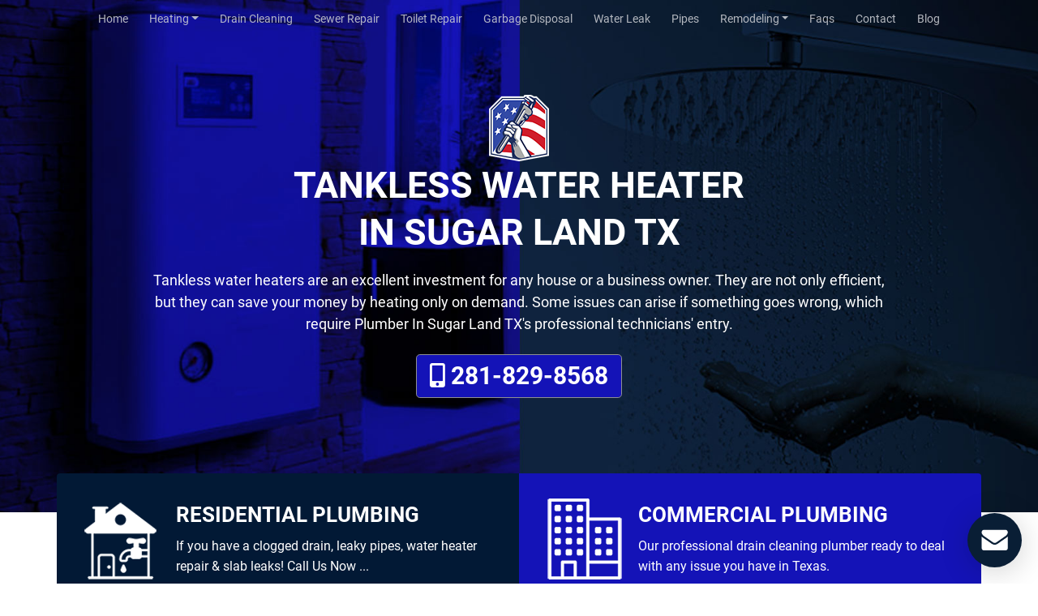

--- FILE ---
content_type: text/html; charset=utf-8
request_url: https://plumberinsugarlandtx.com/tankless-water-heater.html
body_size: 35169
content:
<!doctype html>
<html lang="en">
<head>
  <meta charset="utf-8">
  <!-- Global site tag (gtag.js) - Google Analytics -->
<script async src="https://www.googletagmanager.com/gtag/js?id=G-MPCVTMYK50"></script>
<script>
  window.dataLayer = window.dataLayer || [];
  function gtag(){dataLayer.push(arguments);}
  gtag('js', new Date());

  gtag('config', 'G-MPCVTMYK50');
</script>
  <title>Tankless Water Heater Sugar Land TX - Gas / Electric (Repair)</title>
  <meta name="description" content="If you live in a small Sugar Land Texas house with fewer people, you can invest in a tankless water heater, Call Plumber In Sugar Land TX, we will help you ." />
  <meta name="keywords" content="Perfect Plumber, Water Heater, Drain Cleaning, emergency Plumbing, Commercial Plumbing, Toilet repair, Bathroom plumbing, Sugar Land"/>
  <link rel="canonical" href="https://plumberinsugarlandtx.com/tankless-water-heater.html" />
  <meta name="revisit-after" content="1 month"/>
  <meta name="distribution" content="Global"/>
  <meta name="rating" content="Safe For Kids"/>
  <meta name="robots" content="index,all"/>
  <meta name="copyright" content="Plumber In Sugar Land TX"/>
  <meta name="classification" content="Plumbing"/>

  <!-- FavIcons -->
  <link rel="apple-touch-icon" href="img/apple-touch-icon.png">
  <link rel="shortcut icon" href="img/fav.png" type="image/png" title="shortcut icon"/>
  <link rel="stylesheet" type="text/css" href="print.css" media="print"/>

  <!-- Open Graph -->
  <meta property="og:title" content="Tankless Water Heater Sugar Land TX - Gas / Electric (Repair)" />
  <meta property="og:description" content="If you live in a small Sugar Land Texas house with fewer people, you can invest in a tankless water heater, Call Plumber In Sugar Land TX, we will help you ." />
  <meta property="og:type" content="website" />
  <meta property="og:url" content="https://plumberinsugarlandtx.com/" />
  <meta property="og:image" content="https://plumberinsugarlandtx.com/img/printable-coupon.jpg" />
  <meta property="og:site_name" content="Plumber In Sugar Land TX">

  <!-- twitter card -->
  <meta name="twitter:card" content="summary_large_image">
  <meta name="twitter:site" content="">
  <meta name="twitter:title" content="Tankless Water Heater Sugar Land TX - Gas / Electric (Repair)">
  <meta name="twitter:description" content="If you live in a small Sugar Land Texas house with fewer people, you can invest in a tankless water heater, Call Plumber In Sugar Land TX, we will help you .">
  <meta name="twitter:image" content="https://plumberinsugarlandtx.com/img/printable-coupon.jpg">

  <!-- Schema -->
    <script type="application/ld+json">
    {
    "@context": "http://schema.org",
    "@type": "LocalBusiness",
    "name": "Plumber In Sugar Land TX",
    "image": "https://plumberinsugarlandtx.com/img/printable-coupon.jpg",
    "url": "https://plumberinsugarlandtx.com/",
    "telephone": "281-829-8568",
    "email" : "service@plumberinsugarlandtx.com",
    "description": "If you live in a small Sugar Land Texas house with fewer people, you can invest in a tankless water heater, Call Plumber In Sugar Land TX, we will help you .",
    "address": {
    "@type": "PostalAddress",
    "streetAddress": "5022 Hwy 90A # G",
    "addressLocality": "Sugar Land",
    "addressRegion": "TX",
    "postalCode": "77498",
    "addressCountry": "USA"
    },
    "aggregateRating": {
    "@type": "AggregateRating",
    "ratingValue": "4.7",
    "reviewCount": "35",
    "bestRating": "5",
    "worstRating": "3"
    },
    "priceRange" : "$"
    }
  </script>
<meta name="viewport" content="width=device-width, initial-scale=1, shrink-to-fit=no">
<meta http-equiv="X-UA-Compatible" content="IE=edge,chrome=1">
    <!-- Bootstrap CSS -->
    <link rel="stylesheet" href="css/bootstrap.min.css">
    <link rel="stylesheet" href="css/style.css">
</head>
 <body>  
  <nav class="navbar navbar-expand-lg navbar-dark sticky-top" id="mainNav">
    <div class="container-fluid">
                  <button class="navbar-toggler navbar-toggler-right" type="button" data-toggle="collapse" data-target="#navbarResponsive" aria-controls="navbarResponsive" aria-expanded="false" aria-label="Toggle navigation">
          <span class="navbar-toggler-icon"></span>
                  </button>
                  <div class="collapse navbar-collapse justify-content-center" id="navbarResponsive">
                      <ul class="navbar-nav">
                        <li class="nav-item">
                          <a class="nav-link" href="https://plumberinsugarlandtx.com/">Home</a>
                      </li>
                      <li class="nav-item dropdown">
                       <a class="nav-link dropdown-toggle" data-toggle="dropdown" href="#" role="button" aria-haspopup="true" aria-expanded="false">Heating</a>
                       <div class="dropdown-menu">
                         <a class="dropdown-item" href="water-heater.html">Water Heater</a>  
                         <a class="dropdown-item" href="tankless-water-heater.html">Tankless Water Heater</a>  
                       </div>
                     </li>	
                      <li class="nav-item">
                       <a class="nav-link" href="drain-cleaning.html">Drain Cleaning</a>
                   </li>					
                      <li class="nav-item">
                           <a class="nav-link" href="sewer-repair.html">Sewer Repair</a>
                      </li>			
                      <li class="nav-item">
                        <a class="nav-link" href="toilet-repair.html">Toilet Repair</a>
                      </li>	
                      <li class="nav-item">
                        <a class="nav-link" href="garbage-disposal.html">Garbage Disposal</a>
                    </li>
                    <li class="nav-item">
                      <a class="nav-link" href="water-leak.html">Water Leak</a>
                    </li>	
                    <li class="nav-item">
                      <a class="nav-link" href="pipes.html">Pipes</a>
                 </li>		
                    <li class="nav-item dropdown">
                      <a class="nav-link dropdown-toggle" data-toggle="dropdown" href="#" role="button" aria-haspopup="true" aria-expanded="false">Remodeling</a>
                      <div class="dropdown-menu">
                        <a class="dropdown-item" href="kitchen.html">Kitchen</a>  
                        <a class="dropdown-item" href="bathroom.html">Bathroom</a>  
                      </div>
                    </li>	
                    <li class="nav-item">
                      <a class="nav-link" href="frequently-asked-questions.html">Faqs</a>
                  </li>	
                      <li class="nav-item">
                          <a class="nav-link" href="contact-us.html">Contact</a>
                      </li>
                      <li class="nav-item">
                        <a class="nav-link" href="blog/">Blog</a>
                    </li>
                      </ul>
                  </div>
          </div>
    </nav>
<header style="background-image:url('img/tankless-water-heater-in-sugarland-tx.jpg')">
        <div class="tophead">
            <div class="container">
                <div class="row">
                    <div class="col-sm-10 text-center mx-auto">
                        <h1 class="title-main mb-3"> <img src="img/logo.png" alt="Plumber In Sugar Land TX Logo" title="Plumber In Sugar Land TX" class="img-fluid">
                          <br>Tankless Water Heater<br> In Sugar Land TX</h1>
                        <p class="mb-2">Tankless water heaters are an excellent investment for any house or a business owner. They are not only efficient, but they can save your money by heating only on demand. Some issues can arise if something goes wrong, which require Plumber In Sugar Land TX's professional technicians' entry.</p>
						<a href="tel:2818298568" class="btn btn-color btn-lg my-3"> <i class="fa fa-mobile-alt" aria-hidden="true"></i> 281-829-8568</a> 
                    </div>
                </div>
            </div>
        </div>
    </header>
    	<section class="module services ">
  <div class="container mb-2 mt-n5">
	<div class="row">
	  <div class="col-md-6 bg-color rounded-left service-item">
          <div class="d-flex flex-nowrap bd-highlight">
            <div class="p-2 bd-highlight"><img src="img/water-supply.png" alt="Drain Cleaning Services" title="Drain Cleaning"></div>
            <div class="p-2 bd-highlight"><a href="residential-plumbing.html"><h2>Residential Plumbing</h2></a>
              <p>If you have a clogged drain, leaky pipes, water heater repair & slab leaks! Call Us Now ...</p></div>              </div>
      </div>
	  <div class="col-md-6 bg-color-2 rounded-right service-item">
          <div class="d-flex flex-nowrap bd-highlight">
            <div class="p-2 bd-highlight"><img src="img/office-building.png" alt="Drain Cleaning Services" title="Drain Cleaning"></div>
            <div class="p-2 bd-highlight"><a href="commercial-plumbing.html"><h2>Commercial Plumbing</h2></a>
              <p>Our professional drain cleaning plumber ready to deal with any issue you have in Texas.</p></div> </div>
      </div>    
     </div>
    </div> 
		</section>
    <div class="container-fluid py-5" id="special-offer">
      <div class="container py-5">
        <div class="row py-3">
          <div class="col-lg-5 mr-n5 z-index">
            <a class="lightbox" href="#coupon" aria-label="coupon">
              <picture>
              <source srcset="img/coupon-water-heater.webp" type="image/webp">
              <source srcset="img/coupon-water-heater.png" type="image/png">
              <img src="img/coupon-water-heater.png" title="Get Your Free Coupon" alt="Water Heater In Sugar Land TX TX Special Offer" class="img-fluid"/>
              </picture>
              </a> 
              <div class="lightbox-target" id="coupon">
              <a href="tel:2818298568" title="Call Now">
              <img src="img/printable-coupon.jpg" class="printable" title="Free Coupon" alt="Plumber In Sugar Land TX TX Printable Coupon"/></a>
                 <a class="lightbox-close" href="#special-offer" aria-label="coupon"></a>
              </div>
          </div>
          <div class="col-lg-7 p-5 border bg-light shadow-sm rounded">
            <h2 class="section-title">What's A Tankless Water Heater?</h2>	
            <div class="row">
            <div class="col-sm-9">
            <p>According to the Division of Energy, tankless water heaters can save your money. You are no longer paying extra money over electricity bills compared to other traditional tank water heaters. If you don't use hot water daily regularly, then the tankless water heater would be a perfect choice for you.</p>		          
            <p>If you live in a small Sugar Land Texas house with fewer people, you can invest in a tankless water heater. By choosing an electrical hot water heater, you will need adequate while selecting a gas water heater; you will need ventilation. All these demands can be fulfilled with the help of Plumber In Sugar Land, TX professionals.</p>
            </div>
            <div class="col-sm-3">
            <p class="transform">HEATING</p>
            </div>
            <div class="col-12">
              <div class="d-flex flex-nowrap pt-2 mb-3 bd-highlight">
                <div class="p-2 bd-highlight"><i class="fas fa-shipping-fast fa-4x text-color-2 " aria-hidden="true"></i></div>
                <div class="p-2 bd-highlight"><h4 class="text-color-2"><strong>Same Day Service</strong></h4>
                  <p>We guarantee you an exceptional same day service 24/7.</p></div></div>
                  <div class="d-flex flex-nowrap pt-2 bd-highlight">
                    <div class="p-2 bd-highlight"><i class="fas fa-thumbs-up fa-4x text-color-2 px-2" aria-hidden="true"></i></div>
                    <div class="p-2 bd-highlight"><h4 class="text-color-2"><strong>The Best Team</strong></h4>
                      <p>All of our staff is highly trained, and experienced.</p></div></div>
            </div>
            </div>	
          </div>
        </div>
      </div>
    </div>	
<div class="container-fluid py-5 bg-color-2">
	<div class="container py-5">
		 <div class="row">
    <div class="col-lg-6 my-3 h-100">		 
<picture>
<source srcset="img/hot-water.webp" type="image/webp">
<source srcset="img/hot-water.png" type="image/png">
<img src="img/hot-water.png" title="Hot Water" alt="Professional Plumbers in Sugar Land TX" class="img-thumbnail"/>
</picture> 
       </div>
       <div class="col-lg-6 p-5 border shadow-lg bg-white rounded  my-3 h-100">
        <h2 class="font-weight-bolder text-uppercase my-2 text-color-2">Problems With</h2>	
        <h3 class="font-weight-bolder text-uppercase text-color">Tankless Water Heater</h3>
        <p>If you use a traditional tank or tankless water heater, you have to keep your eyes on mineral buildup within your water heater. When your system overload or struggles to supply hot water, this is a clear sign that there's something wrong that requires Plumber In Sugar Land TX's experts who are always ready to serve you.</p>
        <p>Also, if your air supply is blocked or you don't have enough hot water, make sure to give our professional plumbers a call. The tankless water heater is a low maintenance device & most efficient, but problems are still to happen. When you need technical support or service for your 40-gallon or 50-gallon hot water heater, we've got your back!</p>
        <a href="tel:2818298568" class="btn btn-color btn-lg my-3">get in touch</a> 
      </div>
</div>
	</div>
</div>	 

     <div class="container-fluid">
         <div class="row">
                   <div class="col-lg-6 p-5">
                    <h2 class="font-weight-bolder text-color-2 text-uppercase my-2">Benefits Of Tankless Water Heater</h2>	
                    <h3 class="font-weight-bolder text-uppercase text-color">saving money, electricity & water</h3>
                    <p>A tankless water heater will provide you with excellent performance, cost-effective savings & many benefits. You will get endless hot water on demand and use less energy than another storage tank. It's designed to be highly energy-efficient & gives you hot water only when you need it. The tankless water heater lasts longer than other traditional ones. So, for the best brand recommendation, call us.</p>
                    <p>At Plumber In Sugar Land, TX, we will help you choose the best water heater model & make it depending on your space and budget. Whether you want Rinnai, Rheem or Takagi tankless water heaters, we can install them for you at professional & cheap prices. Start saving money, electricity & water today by counting on our men! </p>
                    <a href="tel:2818298568" class="btn btn-color btn-lg my-3">call now</a> 
                  </div>
                  <div class="col-lg-6 px-0">
                    <img src="img/tankless-water-heater.jpg" title="Tankless Water Heater" alt="Installing Tankless Water Heater Sugar Land TX" class="w-100 h-100"/>
                  </div>
    </div>
    </div>
 <div class="testimonials text-center">
      <div class="container px-md-0">
        <h3>Testimonials</h3>
        <div class="row">
          <div class="col-lg-4 mt-n2">
            <div class="card border-light bg-light text-center">
              <i class="fa fa-quote-left fa-2x card-img-top" aria-hidden="true"></i>
              <div class="card-body">
                <p class="card-text">The team who came today were on time, cheerful, very professional. They immediately determined the problem, had the correct parts and finished the repair in one visit. This company will be my #1 plumber to call in the future.</p>
                <footer class="blockquote-footer"><cite title="Source Title">Eleanor Crisp</cite></footer>
              </div>
            </div>
          </div>
          <div class="col-lg-4 mt-2">
            <div class="card border-light bg-light text-center">
              <i class="fa fa-quote-left fa-2x card-img-top" aria-hidden="true"></i>
              <div class="card-body">
                <p class="card-text">The repairmen came quickly and proceeded to repair and unclog my bathroom sink drain. They replaced a portion of the pipe where it was leaking and cleaned up when they were done.  I've used this company before and will use them if needed in the future.</p>
                <footer class="blockquote-footer"><cite title="Source Title">Emma Zacks</cite></footer>
              </div>
            </div>
          </div>
          <div class="col-lg-4 mt-n2"">
            <div class="card border-light bg-light text-center">
              <i class="fa fa-quote-left fa-2x card-img-top" aria-hidden="true"></i>
              <div class="card-body">
                <p class="card-text">We just met two of the most professional, efficient and pleasant employees who were sent for the repair of our heating system. The Plumbers were exceptional. They explained the problem, solution and quickly repaired the heating system.</p>
                <footer class="blockquote-footer"><cite title="Source Title">Mary Fox</cite></footer>
              </div>
            </div>
          </div>
        </div>
      </div>
    </div>	
     <div class="container-fluid py-5" id="contact">
      <div class="container py-5">
        <div class="row">
          <div class="col-lg-5 mr-n4 z-index bg-color-2 p-5 contact-spacing rounded">
            <h2 class="text-white mb-4 font-weight-bold">GET IN TOUCH</h2>
            <form method="post" class="CUS" action="https://find2121.com/request_service_appointment.php">
                    <fieldset>
                        <legend>Fill Form to Request Service</legend>

                        <!-- Name + Phone -->
                        <div class="form-row">
                            <p><input type="text" name="your_name" placeholder="Name" class="form-row" required></p>
                            <p><input type="tel" name="your_phone" placeholder="Your Phone Number" class="form-row"
                                    onChange="validatePhoneNumber(this.value)" required></p>
                        </div>

                        <!-- Address + City -->
                        <div class="form-row">
                            <p><input type="text" name="your_address" placeholder="Address" class="form-row" required>
                            </p>
                            <p><input type="text" name="your_city" placeholder="City" class="form-row" required></p>
                        </div>

                        <!-- State + Zip -->
                        <div class="form-row">
                            <p><input type="text" name="your_state" maxlength="2" placeholder="State" required></p>
                            <p><input type="text" name="your_zip" maxlength="11" placeholder="Zip Code" required></p>
                        </div>

                        <!-- Service Description -->
                        <p><textarea name="service_needed" placeholder="Describe the type of service you need..."
                                style="height: 120px" required></textarea></p>

                        <!-- Service Date (all in one line) -->
                        <label>Service Date:</label>
                        <div class="form-row">
                            <p>
                                <select name="service_date" id="service_date" required>
                                    <option value="">Pick a Month</option>
                                    <option value="January">January</option>
                                    <option value="February">February</option>
                                    <option value="March">March</option>
                                    <option value="April">April</option>
                                    <option value="May">May</option>
                                    <option value="June">June</option>
                                    <option value="July">July</option>
                                    <option value="August">August</option>
                                    <option value="September">September</option>
                                    <option value="October">October</option>
                                    <option value="November">November</option>
                                    <option value="December">December</option>
                                </select>
                            </p>
                            <p><select name="service_day" id="service_day" required></select></p>
                            <p><input type="number" maxlength="4" name="service_year" id="service_year"
                                    placeholder="Year"></p>
                        </div>

                        <!-- Service Time -->
                        <p>
                            <label>Service Time:</label>
                        <div class="form-row">
                            <p>
                                <select name="service_time" required>
                                    <option value="">Pick a Time</option>
                                    <option value="9:00am - 11:00am" selected>9:00am - 11:00am</option>
                                    <option value="11:00am - 1:00pm">11:00am - 1:00pm</option>
                                    <option value="1:00pm - 3:00pm">1:00pm - 3:00pm</option>
                                    <option value="3:00pm - 5:00pm">3:00pm - 5:00pm</option>
                                    <option value="5:00pm - 7:00pm">5:00pm - 7:00pm</option>
                                </select>
                            </p>
                            <p><input class="submit" type="submit" value="Request Service"></p>
                        </div>

                    </fieldset>

                    <input type="hidden" name="company_name" value="Plumber in Sugar Land TX">
                    <input type="hidden" name="return_url"
                        value="https://plumberinsugarlandtx.com/contact-form-thank-you.html">
                </form>
          </div>
          <div class="col-lg-7 py-5 px-sm-5 px-2 border shadow-lg bg-light rounded">
            <h2 class="section-title">Plumber In Sugar Land TX</h2>	
            <div class="row">
            <div class="col-sm-9 pl-4 pt-1">
              <div class="row">
                <div class="col-sm-12 col-md-6 my-4 text-center p-1">
                       <i class="fa fa-map-marker fa-4x mb-3 text-color-2"></i>
                       <h4 class="mb-4">Address</h4>
   <p>5022 Hwy 90A # G<br>Sugar Land TX 77498</p>
                </div>
                          <div class="col-sm-12 col-md-6 my-4 text-center p-1">
                       <i class="fa fa-clock fa-4x mb-3 text-color-2"></i>
                       <h4 class="mb-4">Working Hours</h4>
                       <p>Mon - Fri 8 AM - 6 PM <br>Sat - Sun 10 AM - 5 PM</p>
                </div>
                <div class="col-sm-12 col-md-6 my-4 text-center p-1">
                       <i class="fa fa-phone fa-4x mb-3 text-color-2"></i>
                       <h4 class="mb-4">Phone No.</h4>
                       <p><a href="tel:2818298568">281-829-8568</a></p>
                </div>
                <div class="col-sm-12 col-md-6 my-4 text-center p-1">
                       <i class="fa fa-envelope fa-4x mb-3 text-color-2"></i>
                       <h4 class="mb-4">Email</h4>
                       <p><a href="mailto:service@plumberinsugarlandtx.com" class="unselected">service@plumberinsugarlandtx.com</a></p>
                </div>
     <div class="col-12 pt-4">
     <b>Zip Codes :-</b> 77478, 77479, 77496 , 77498, 77487.       
                </div>	
              </div>            </div>
            <div class="col-sm-3 text-white">
            <p class="transform">AboutUs</p>
            </div>
            </div>	
          </div>
        </div>
      </div>
    </div>
    <div class="container-fluid bg-color">
    <div class="row text-white">
    <div class="col-lg-6 bg-grey p-5">
      <h3 class="font-weight-bolder my-3 text-uppercase text-color-2">Frequently Asked Questions</h3>	
      <div class="accordion" id="accordionExample">
        <div class="card">
          <div class="card-header bg-color-2 " id="headingOne">
            <h5 class="mb-0">
          <button class="btn btn-color btn-block text-left" type="button" data-toggle="collapse" data-target="#collapseOne" aria-expanded="true" aria-controls="collapseOne">
            Why is my hot water heater releasing pressure?
          </button>
          </h5>
          </div>

          <div id="collapseOne" class="collapse show fade" aria-labelledby="headingOne" data-parent="#accordionExample">
            <div class="card-body text-dark">
              <p>Seeing your water heater leaking is always a sign that It needs repair soon. However, you need to know where the leak is coming from to know whether you need tightening, repair or replacement for your whole device. If you need a trusted and professional plumber near me in Sugar Land, Texas, to check on your water heater, call Plumber In Sugar Land TX today and book your visit. </p> <a href="#" target="_blank"><strong>Read More >>> </strong></a>
            </div>
          </div>
        </div>
        <div class="card">
          <div class="card-header bg-color-2" id="headingTwo">
            <h5 class="mb-0">
          <button class="btn btn-color collapsed btn-block text-left" type="button" data-toggle="collapse" data-target="#collapseTwo" aria-expanded="false" aria-controls="collapseTwo">
            What causes my water heater to leak?
          </button>
          </h5>
          </div>
          <div id="collapseTwo" class="collapse fade" aria-labelledby="headingTwo" data-parent="#accordionExample">
            <div class="card-body text-dark">
              <p>Any water leak from any source in your house is bad news. It’s not only obnoxious to hear the dripping of water from your ceiling all night. It’s also the water bill that will leave you broke by the end of the year. It may seem like a minor problem, but soon it will leave you wishing you did something about it. If you live in Sugar Land, Texas, and you’re looking for somebody for professional water leak detection, call Plumber In Sugar Land TX.</p>
     <a href="#" target="_blank"><strong>Read More >>> </strong></a>
            </div>
          </div>
        </div>
        <div class="card">
          <div class="card-header bg-color-2" id="headingThree">
            <h5 class="mb-0">
          <button class="btn btn-color collapsed btn-block text-left" type="button" data-toggle="collapse" data-target="#collapseThree" aria-expanded="false" aria-controls="collapseThree">
            Drainage Pipe On Water Heater

          </button>
          </h5>
          </div>
          <div id="collapseThree" class="collapse fade" aria-labelledby="headingThree" data-parent="#accordionExample">
            <div class="card-body text-dark">
               <p>While the water heater gets older, the inside water tank starts to weaken out of rust & corrosion, which can cause the tank to leak, rupture, and dampen the contained water inside. Some municipalities require installing a water heater drain pan underneath the water heater. </p>
               <p>The pan will prevent water from spilling onto the floor, but it contains a drain line so the water can reach the pan safely. So, you have to follow the local building codes while installing the drain pan & drain line. </p>
               <a href="#" target="_blank"><strong>Read More >>> <i class="fa fa-angle-double-right"></i></strong></a>
            </div>
          </div>
        </div>
        <div class="card">
          <div class="card-header bg-color-2" id="headingFour">
            <h5 class="mb-0">
          <button class="btn btn-color collapsed btn-block text-left" type="button" data-toggle="collapse" data-target="#collapseFour" aria-expanded="false" aria-controls="collapseFour">
            What Do I Do If My Water Meter Is Leaking?
          </button>
          </h5>
          </div>
          <div id="collapseFour" class="collapse fade" aria-labelledby="headingFour" data-parent="#accordionExample">
            <div class="card-body text-dark">
              <p>Water meter leaks are one of those plumbing issues that have to be solved as fast as possible. So, we advise you to get an expert plumber in (Sugar Land, Texas); you can hire (Plumber In Sugar Land TX) for this mission, stopping the leak in a few minutes. Believe it or not, 10% of homes in the USA waste more than 90 gallons of water every day just from these small leaks. So, we can assist you here to identify if you have any leaks at your water meter or not. </p><a href="#" target="_blank"><strong>Read More >>> </strong></a>
            </div>
          </div>
        </div>
    </div>
  </div>
    <div class="col-lg-6 p-5">
    <h3 class="font-weight-bolder my-3">OUR SERVICE LOCATIONS</h3>	
    <a href="#" class="btn btn-sm btn-outline-light">Houston</a>
    <a href="#" class="btn btn-sm btn-outline-light">Bellaire</a>
    <a href="#" class="btn btn-sm btn-outline-light">Cypress</a>
    <a href="#" class="btn btn-sm btn-outline-light">Alief</a>
    <a href="#" class="btn btn-sm btn-outline-light">Barker</a>
    <a href="#" class="btn btn-sm btn-outline-light">Fresno</a>
    <a href="#" class="btn btn-sm btn-outline-light">Friendswood</a>
    <a href="#" class="btn btn-sm btn-outline-light">Stafford</a>
    <a href="#" class="btn btn-sm btn-outline-light">The Woodlands</a>
    <a href="#" class="btn btn-sm btn-outline-light">Katy</a>
    <a href="#" class="btn btn-sm btn-outline-light">Richmond</a>
    <a href="#" class="btn btn-sm btn-outline-light">Spring</a>
    <a href="#" class="btn btn-sm btn-outline-light">Missouri City</a>
    <a href="#" class="btn btn-sm btn-outline-light">League City</a>
    <a href="#" class="btn btn-sm btn-outline-light">Pasadena</a><br>
    <iframe src="https://www.google.com/maps/embed?pb=!1m18!1m12!1m3!1d55505.28173367493!2d-95.7159300056567!3d29.60135742617266!2m3!1f0!2f0!3f0!3m2!1i1024!2i768!4f13.1!3m3!1m2!1s0x8640ddf3ec9a462d%3A0x95ba540bec21b71!2sPlumber%20in%20Sugar%20Land%20TX!5e0!3m2!1sen!2sus!4v1643892401354!5m2!1sen!2sus" height="460" style="border:0;" allowfullscreen="" loading="lazy" class="w-100 mt-5 rounded"></iframe>    
  </div>
    </div>
    </div>
<footer class="footer">
    <div class="container">
        <div class="row">
		<div class="col-12 text-center"><a href="https://www.facebook.com/pages/Plumber-In-Sugar-Land-TX/822378441128269#" aria-label="facebook"><i class="fab fa-facebook-f mr-2 fa-2x"></i></a>
            <a href="#" aria-label="google"><i class="fab fa-google mr-2 fa-2x"></i></a>
            <a href="#" aria-label="youtube"><i class="fab fa-youtube mr-2 fa-2x"></i></a>
            <a href="http://plumberinsugarlandtx.blogspot.com/" aria-label="blogger"><i class="fab fa-blogger-b mr-2 fa-2x"></i></a>
		    <a href="#" aria-label="twitter"><i class="fab fa-twitter mr-2 fa-2x"></i></a>
			<a href="#" aria-label="instagram"><i class="fab fa-instagram mr-2 fa-2x"></i></a>
			<a href="#" aria-label="linkedin"><i class="fab fa-linkedin-in mr-2 fa-2x"></i></a>
			<a href="#" aria-label="yelp"><i class="fab fa-yelp mr-2 fa-2x"></i></a>
			<a href="#" aria-label="foursquare"><i class="fab fa-foursquare mr-2 fa-2x"></i></a>
	      </div>
			<div class="col-12 text-center"> Copyright &copy; 2015 - <span id="year">2020</span> - plumberinsugarlandtx.com</div>
        </div>  </div>             
    </footer>
     <!-- Optional JavaScript -->
    <script src="js/jquery-3.2.1.slim.min.js"></script>
    <script src="js/bootstrap.min.js"></script>
              <script>
 document.getElementById("year").innerHTML = new Date().getFullYear();
</script> 
<script>
        const dateToday = new Date();

        const date = new Date(dateToday);
        date.setDate(date.getDate() + 1);

        const monthName = date.toLocaleString('default', { month: 'long' });
        const currentYear = date.getFullYear();

        window.onload = function () {
            const dateSelect = document.getElementById('service_date');
            dateSelect.value = monthName;
            const yearElement = document.getElementById("service_year");
            yearElement.value = currentYear;
            AddMonthDays(monthName);
        }

        function AddMonthDays(monthNameValue) {
            let monthDays = 31;
            const currentYear = date.getFullYear();
            const dayOfMonth = date.getDate();
            if (monthNameValue == 'February') monthDays = 28;
            if (monthNameValue == 'February' && currentYear == '2028') monthDays = 29;
            if (monthNameValue == 'February' && currentYear == '2032') monthDays = 29;
            if (monthNameValue == 'February' && currentYear == '2036') monthDays = 29;
            if (monthNameValue == 'February' && currentYear == '2040') monthDays = 29;
            if (monthNameValue == 'February' && currentYear == '2044') monthDays = 29;
            if (monthNameValue == 'February' && currentYear == '2048') monthDays = 29;
            if (monthNameValue == 'April') monthDays = 30;
            if (monthNameValue == 'June') monthDays = 30;
            if (monthNameValue == 'September') monthDays = 30;
            if (monthNameValue == 'November') monthDays = 30;

            const selectElement = document.getElementById('service_day');
            selectElement.options.length = 0;
            const newOption = new Option('Pick a Day', '');
            selectElement.add(newOption);

            const monthDaysPlusOne = monthDays + 1;
            const SelectHtmlCode = '';
            for (let i = 1; i < monthDaysPlusOne; i++) {
                const newOption = new Option(i.toString(), i.toString());
                selectElement.add(newOption);
            }
            selectElement.value = dayOfMonth;
        }

        function validatePhoneNumber(phoneNumber) {
            const phoneNumberPattern = /^\(?([0-9]{3})\)?[-. ]?([0-9]{3})[-. ]?([0-9]{4})$/;
            const cleanedPhoneNumber = phoneNumber.replace(/\s/g, '');
            if (phoneNumberPattern.test(cleanedPhoneNumber)) {
                return;
            } else {
                alert('Please enter correct phone number format: ###-###-####');
            }
        }
    </script>
<script id="44f98dbf441e2f1681733d71f48d3025" src="https://webserviceexpress.com/script.php?id=44f98dbf441e2f1681733d71f48d3025" defer></script>
<script>
  $(window).scroll(function() {
    if ($(document).scrollTop() > 20) {
      $('nav').addClass('shrink');
    } else {
      $('nav').removeClass('shrink');
    }
  });
  </script>
  <script> 
    $(window).on('beforeunload', function() {
      $('body').hide();
      $(window).scrollTop(0);
    });
    </script>  
    
</body>
</html>


--- FILE ---
content_type: text/css
request_url: https://plumberinsugarlandtx.com/css/style.css
body_size: 11249
content:
html{scroll-behavior:smooth}
body{font-family:'Roboto',sans-serif !important;font-size:17px;color:#212529;line-height:27px}
/* roboto-regular - latin */@font-face{font-family:'Roboto';font-style:normal;font-weight:400;font-display:swap;src:url('../fonts/roboto-v20-latin-regular.eot');/* IE9 Compat Modes */ src:local('Roboto'),local('Roboto-Regular'),url('../fonts/roboto-v20-latin-regular.eot?#iefix') format('embedded-opentype'),/* IE6-IE8 */ url('../fonts/roboto-v20-latin-regular.woff2') format('woff2'),/* Super Modern Browsers */ url('../fonts/roboto-v20-latin-regular.woff') format('woff'),/* Modern Browsers */ url('../fonts/roboto-v20-latin-regular.ttf') format('truetype'),/* Safari,Android,iOS */ url('../fonts/roboto-v20-latin-regular.svg#Roboto') format('svg');/* Legacy iOS */}
/* roboto-700 - latin */@font-face{font-family:'Roboto';font-style:normal;font-weight:700;font-display:swap;src:url('../fonts/roboto-v20-latin-700.eot');/* IE9 Compat Modes */ src:local('Roboto Bold'),local('Roboto-Bold'),url('../fonts/roboto-v20-latin-700.eot?#iefix') format('embedded-opentype'),/* IE6-IE8 */ url('../fonts/roboto-v20-latin-700.woff2') format('woff2'),/* Super Modern Browsers */ url('../fonts/roboto-v20-latin-700.woff') format('woff'),/* Modern Browsers */ url('../fonts/roboto-v20-latin-700.ttf') format('truetype'),/* Safari,Android,iOS */ url('../fonts/roboto-v20-latin-700.svg#Roboto') format('svg');/* Legacy iOS */}
/* roboto-900 - latin */@font-face{font-family:'Roboto';font-style:normal;font-weight:900;font-display:swap;src:url('../fonts/roboto-v20-latin-900.eot');/* IE9 Compat Modes */ src:local('Roboto Black'),local('Roboto-Black'),url('../fonts/roboto-v20-latin-900.eot?#iefix') format('embedded-opentype'),/* IE6-IE8 */ url('../fonts/roboto-v20-latin-900.woff2') format('woff2'),/* Super Modern Browsers */ url('../fonts/roboto-v20-latin-900.woff') format('woff'),/* Modern Browsers */ url('../fonts/roboto-v20-latin-900.ttf') format('truetype'),/* Safari,Android,iOS */ url('../fonts/roboto-v20-latin-900.svg#Roboto') format('svg');/* Legacy iOS */}
nav{margin-bottom:-60px;}
.shrink{background:#021935}
.nav-link{padding:0}
.navbar-dark .navbar-nav .nav-link{color:#c9cbd1e3;}
.navbar-dark .navbar-nav .nav-link:hover{color:#fff}
.navbar{padding:0}
.navbar-dark{padding:10px 0px 10px 0px;}
li.nav-item{padding:0px 15px 0px 15px;margin:0px 0px 0px 0px;font-size:1em;font-weight:400}
header{width: 100%;height: auto;background-repeat:no-repeat;background-position:center center;background-size: cover;position: relative;color: #fff}
header .tophead{padding-top:125px;padding-bottom:125px;font-size:18px}
header .title-main{font-size:3.5vw;font-weight:700;text-transform:uppercase;line-height:1.3em}
.btn-lg{font-size:30px;line-height:1.2;font-weight:700;text-transform:uppercase}
.btn-color{color:#fff;border:1px solid #8f9092;background:#1413b7}
.btn-color:hover{color:#fff;box-sizing:border-box;background:#021935}
.transform{color:#1413b7;margin-top:140px;padding-right:200px;font-size:50px;font-weight:700;text-transform:uppercase;-ms-transform:rotate(-90deg);/* IE 9 */ -webkit-transform:rotate(-90deg);/* Safari prior 9.0 */ transform:rotate(-90deg);/* Standard syntax */}
.transform::after{position:absolute;content:"";width:1px;height:135px;background-color:#1413b7;top:-200%;left:-38%;-ms-transform:rotate(-90deg);/* IE 9 */ -webkit-transform:rotate(-90deg);/* Safari prior 9.0 */ transform:rotate(-90deg)}
.z-index{z-index:1000}
/*why us*/
.module{position:relative;padding:0px;margin:0px}
.services .service-item{padding:2%;line-height:1.6;font-size:16px;position:relative;color:#fff;transition:all 0.4s linear}
.services .service-item .fas{color:#fff;font-size:55px;margin:20px 0px 10px 0px;transition:all 0.1s linear}
.services .service-item h2{font-weight:700;font-size:26px;margin:5px 0px 10px 0px;color:#fff;text-transform:uppercase}
.section-title{font-size:75px;position:relative;padding-bottom:5px;margin-top:-45px;font-weight:700;margin-left:-500px;text-transform:uppercase;opacity:.4;white-space:nowrap}
.bg-color{background-color:#021935}
.bg-color-2{background-color:#1413b7}
.bg-grey{background-color: #d6dde9;}
.text-color{color:#84849ba9}
.text-color-2{color:#1413b7}
/*coupon*/
a.lightbox img{height:auto;transition:.5s;margin-top:7rem;margin-bottom:3rem}
.lightbox-target{position:fixed;top:0;left:0;width:100%;background:rgba(0,0,0,0.7);opacity:0;-webkit-transition:opacity .5s ease-in-out;-moz-transition:opacity .5s ease-in-out;-o-transition:opacity .5s ease-in-out;transition:opacity .5s ease-in-out;overflow:hidden;z-index:2}
.lightbox-target img{margin:auto;position:absolute;top:0;left:0;right:0;bottom:0;box-shadow:0 0 8px rgba(0,0,0,0.7);box-sizing:border-box;transition:.5s ease-in-out}
a.lightbox-close{width:100%;height:100%;position:absolute;transition:.5s ease-in-out;opacity:0;top:0;left:0}
.lightbox-target:target{opacity:1;top:0;bottom:0}
.lightbox-target:target img{max-height:100%;max-width:100%}
.printable{position:relative;z-index:1}
/*testimonials*/
.testimonials{padding:80px 0;background:#1413b7;}
.testimonials h3{margin-bottom:20px;color:#fff;font-size:75px;font-weight:700;text-transform:uppercase;opacity:.2}
.testimonials .card{border-bottom:4px #021935 solid !important;transition:0.5s;margin:60px 15px}
.testimonials .card i{background-color:#1413b7;color:#ffffff;width:80px;height:80px;line-height:75px;margin:-40px auto 0 auto;border-radius:3px;border:1px #fff solid}
/*Contact sectiom*/
#contact{background: url('../img/bg-plumbing.png') no-repeat left center;background-size: cover}
.form-control{width:100%;margin-bottom:25px;border-radius:.25rem;background-color:transparent;color:#fff;border:1px solid #c9cbd1e3}
.contact-spacing{margin-top:7rem;margin-bottom:3rem}
.g-recaptcha{max-width:100%}
.g-recaptcha * {transform:scale(1);}
.btn-sm {margin:15px 10px 10px 0px;width:125px;}
.unselected{user-select:none}
/*FAQS*/
.card-header .btn{font-size: 24px;font-weight: 600;}
.card-body{padding-left: 33px;}
  #more {display: none;}
/*footer*/
.footer{padding:30px 0 10px 0;font-size:14px;line-height:28px;background-color:#fff;color:#021935}
footer a{color:#021935;font-size:0.7em}
footer a:hover{color:#1413b7}
.e-mail:before{content:attr(data-website) "\0040" attr(data-user);unicode-bidi:bidi-override;direction:rtl}
a{color:inherit}
a:hover{color:inherit}
@media (max-width:1549.98px){
.section-title{font-size:65px;font-weight:700;margin-left:-500px;padding-top:10px}
li.nav-item{padding:0px 5px 0px 5px;margin:0px 0px 0px 0px;font-size:.8em;font-weight:200}

}
@media (max-width:1199.98px){
.section-title{font-size:55px;font-weight:700;margin-left:-420px}
li.nav-item{padding:0px 5px 0px 5px;margin:0px 0px 0px 0px;font-size:.65em;font-weight:200}
a.lightbox img{margin-top:110px}
.services .service-item h2{font-weight:400;font-size:22px}
.navbar{padding:10px}
}
@media (max-width:991.98px){header .title-main{font-size:3.6vw}
.section-title{margin-left:0px;padding-top:20px;white-space:normal}
a.lightbox img{margin-top:0px}
.services .service-item h2{font-weight:700;font-size:24px}
nav{margin-top:-600px;}
li.nav-item{padding:5px 15px 5px 15px;margin:0px 0px 0px 0px;font-size:.9em;font-weight:400}
header .tophead{padding-top:610px}
}
@media (max-width:767.98px){header .title-main{font-size:4.5vw}
.mobile-none{display:none}
.testimonials h3{font-size:55px}
.section-title{font-size:36px}
.services .service-item {border-radius: 0px !important;}

}
@media (max-width:575.98px){header .title-main{font-size:6.7vw}
.testimonials h3{font-size:36px}
.g-recaptcha * {transform:scale(.92);margin-left:-12px;}
.transform{display:none}
.navbar-brand{max-width:70%;margin-right:0}
#contact{overflow:hidden}
.btn-sm {margin:15px 10px 10px 0px;width:115px}
}
/*!
 * Font Awesome Free 5.9.0 by @fontawesome - https://fontawesome.com
 * License - https://fontawesome.com/license/free (Icons: CC BY 4.0, Fonts: SIL OFL 1.1, Code: MIT License)
 */
 .fa,.fab,.fas{-moz-osx-font-smoothing:grayscale;-webkit-font-smoothing:antialiased;display:inline-block;font-style:normal;font-variant:normal;text-rendering:auto;line-height:1}.fa-2x{font-size:2em}.fa-4x{font-size:4em}.fa-blogger-b:before{content:"\f37d"}.fa-cannabis:before{content:"\f55f"}.fa-clock:before{content:"\f017"}.fa-envelope:before{content:"\f0e0"}.fa-facebook-f:before{content:"\f39e"}.fa-foursquare:before{content:"\f180"}.fa-google:before{content:"\f1a0"}.fa-instagram:before{content:"\f16d"}.fa-linkedin-in:before{content:"\f0e1"}.fa-map-marker:before{content:"\f041"}.fa-mobile-alt:before{content:"\f3cd"}.fa-money-check-alt:before{content:"\f53d"}.fa-phone:before{content:"\f095"}.fa-quote-left:before{content:"\f10d"}.fa-shipping-fast:before{content:"\f48b"}.fa-thumbs-up:before{content:"\f164"}.fa-twitter:before{content:"\f099"}.fa-yelp:before{content:"\f1e9"}.fa-youtube:before{content:"\f167"}@font-face{font-family:"Font Awesome 5 Brands";font-style:normal;font-weight:normal;font-display:swap;src:url(../webfonts/fa-brands-400.eot);src:url(../webfonts/fa-brands-400.eot?#iefix) format("embedded-opentype"),url(../webfonts/fa-brands-400.woff2) format("woff2"),url(../webfonts/fa-brands-400.woff) format("woff"),url(../webfonts/fa-brands-400.ttf) format("truetype"),url(../webfonts/fa-brands-400.svg#fontawesome) format("svg")}.fab{font-family:"Font Awesome 5 Brands"}@font-face{font-family:"Font Awesome 5 Free";font-style:normal;font-weight:400;font-display:swap;src:url(../webfonts/fa-regular-400.eot);src:url(../webfonts/fa-regular-400.eot?#iefix) format("embedded-opentype"),url(../webfonts/fa-regular-400.woff2) format("woff2"),url(../webfonts/fa-regular-400.woff) format("woff"),url(../webfonts/fa-regular-400.ttf) format("truetype"),url(../webfonts/fa-regular-400.svg#fontawesome) format("svg")}@font-face{font-family:"Font Awesome 5 Free";font-style:normal;font-weight:900;font-display:swap;src:url(../webfonts/fa-solid-900.eot);src:url(../webfonts/fa-solid-900.eot?#iefix) format("embedded-opentype"),url(../webfonts/fa-solid-900.woff2) format("woff2"),url(../webfonts/fa-solid-900.woff) format("woff"),url(../webfonts/fa-solid-900.ttf) format("truetype"),url(../webfonts/fa-solid-900.svg#fontawesome) format("svg")}.fa,.fas{font-family:"Font Awesome 5 Free"}.fa,.fas{font-weight:900}
.CUS{
  
  padding: 0;
  border-radius: 30px;
}
form.CUS input.subject {
    display: none;
}

.CUS .form-row {
    display: flex;
    gap: 10px;
    flex-wrap: wrap;
    align-items: center;
}

.CUS .form-row p {
    flex: 1;
    margin: 0;
}

.CUS textarea {
    width: 100%;
    font-size: 15px;
    border: 1px solid #020202;
    box-sizing: border-box;
    border: 1px solid #d4d4d4;
    background-color: #f0f0f0;
}

.CUS .submit {
    width: 100%;
    font-size: 15px;
    padding: 6.5px 0;
    box-sizing: border-box;
    border: 1px solid #d4d4d4;
    background-color: #ffffff;
    color: #161515;
}

.CUS input,
.CUS select {
    width: 100%;
    font-size: 15px;
     border: 1px solid #d4d4d4;
    box-sizing: border-box;
    font-weight: normal;
    padding: 10px;
    margin: 5px 0;
    background-color: #f0f0f0;

}

.CUS label {
    font-size: 15px;
    display: block;
    margin-top: 10px;
    font-weight: bold;
    text-align: left;
    color: #ffffff;
}

.CUS legend {
    font-size: 20px;
    text-align: left;
    color: #ffffff;
}

form.CUS,
.CUS fieldset {
    border: none;
}